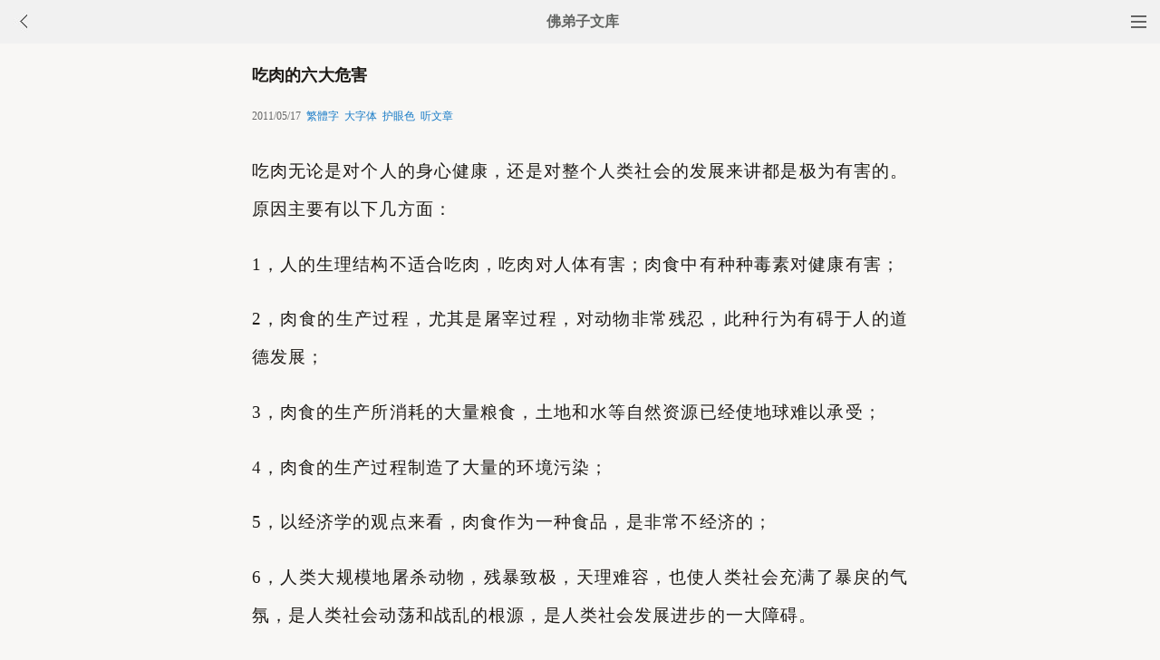

--- FILE ---
content_type: text/html
request_url: http://fodizi.net/qt/qita/3507.html
body_size: 7638
content:
<!DOCTYPE html><html lang="zh-Hans" style="font-size: 54px;"><head><meta charset="gb2312"><meta name="viewport" content="initial-scale=1.0, maximum-scale=1.0, minimum-scale=1.0, user-scalable=no, width=device-width"><title>吃肉的六大危害 - 佛弟子文库</title><link href="/css/t3.css?6" rel="stylesheet">

<style>
        .load-more {
            text-align: center;
        }
        .load-more a {
            background: none repeat scroll 0 0 #D43D3D;
            border: 1px solid #D43D3D;
            color: #FFFFFF;
            cursor: pointer;
            display: inline-block;
            font-size: 12px;
            margin-bottom: 11px;
            margin-top: 3px;
            padding: 9px 33px;
            text-decoration: none;
            vertical-align: middle;
        }
        .content {
            margin-bottom: 15px;
        }
    </style>


</head><body bgcolor="#F8F7F5"><div class="top"><a href="/lm.htm"><span class="top_dh"></span></a><a href="javascript:customBack();"><img class="top_gb" src="//pic.fodizi.net/uploadfile/a/back.jpg"></a><b><a href="/">佛弟子文库</b></a></div><div class="wrap"><h2 class="title">吃肉的六大危害</h2><div class=info>2011/05/17 &nbsp;<a href="javascript:fzj()" id=StranLink style="text-decoration:none">繁体字</a> &nbsp;<a onclick="javascript:fdznet(0)">大字体</a> &nbsp;<a onClick="javascript:fdze(0)">护眼色</a> &nbsp;<a id="play-button">听文章</a></div><div class="zw" id="fdzb"><p>吃肉无论是对个人的身心健康，还是对整个人类社会的发展来讲都是极为有害的。原因主要有以下几方面：</p>
<p>1，人的生理结构不适合吃肉，吃肉对人体有害；肉食中有种种毒素对健康有害；</p>
<p>2，肉食的生产过程，尤其是屠宰过程，对动物非常残忍，此种行为有碍于人的道德发展；</p>
<p>3，肉食的生产所消耗的大量粮食，土地和水等自然资源已经使地球难以承受；</p>
<p>4，肉食的生产过程制造了大量的环境污染；</p>
<p>5，以经济学的观点来看，肉食作为一种食品，是非常不经济的；</p>
<p>6，人类大规模地屠杀动物，残暴致极，天理难容，也使人类社会充满了暴戾的气氛，是人类社会动荡和战乱的根源，是人类社会发展进步的一大障碍。</p><div class=p></div></div><div style="clear:both;"></div><script src="/css/j5.xml?3"></script><script>function customBack(){if(window.history.length<=1||!document.referrer){window.location.href="http://fodizi.net/"}else{history.go(-1)}}</script><div class="tags"><a class="tag" href="/">文库首页</a><a class="tag" href="/lm.htm">全部栏目</a><a class="tag" href="/so/sj.asp">随机文章</a><a class="tag">收藏分享</a></div><script>document.addEventListener('DOMContentLoaded', function() {
  
  const shareButtons = document.querySelectorAll('.tags .tag');
  
  shareButtons.forEach(function(button) {
    if (button.textContent.trim() === '收藏分享') {
      
      button.style.cursor = 'pointer';
      
      button.addEventListener('click', function(e) {
        
        if (!button.hasAttribute('href')) {
          e.preventDefault();
          
          
          const isWechat = /MicroMessenger/i.test(navigator.userAgent);
          
          if (isWechat) {
            
            showWechatShareTip();
          } else {
            
            showShareUrl();
          }
        }
      });
    }
  });
});


function showWechatShareTip() {
  
  if (document.querySelector('.share-overlay')) {
    return;
  }
  
  
  const overlay = document.createElement('div');
  overlay.className = 'share-overlay';
  overlay.style.cssText = `
    position: fixed;
    top: 0;
    left: 0;
    width: 100%;
    height: 100%;
    background-color: rgba(0, 0, 0, 0.7);
    z-index: 9999;
    display: flex;
    justify-content: center;
    align-items: center;
    flex-direction: column;
  `;
  
  
  const tipContainer = document.createElement('div');
  tipContainer.className = 'share-tip-container';
  tipContainer.style.cssText = `
    color: white;
    text-align: center;
    padding: 20px;
    max-width: 80%;
  `;
  
  
  const arrow = document.createElement('div');
  arrow.innerHTML = '↗&#65039;';
  arrow.style.cssText = `
    position: absolute;
    top: 20px;
    right: 40px;
    font-size: 40px;
    color: white;
  `;
  
  
  const tipText = document.createElement('p');
  tipText.textContent = '请点击微信右上角的···按钮，然后选择"收藏"或"转发给朋友"';
  tipText.style.cssText = `
    font-size: 16px;
    margin-bottom: 20px;
  `;
  
  
  const closeButton = document.createElement('button');
  closeButton.textContent = '我知道了';
  closeButton.style.cssText = `
    padding: 8px 16px;
    background-color: #07C160;
    color: white;
    border: none;
    border-radius: 4px;
    font-size: 14px;
    cursor: pointer;
  `;
  
  closeButton.addEventListener('click', function() {
    document.body.removeChild(overlay);
  });
  
  
  overlay.addEventListener('click', function(e) {
    if (e.target === overlay) {
      document.body.removeChild(overlay);
    }
  });
  
  
  tipContainer.appendChild(tipText);
  tipContainer.appendChild(closeButton);
  overlay.appendChild(arrow);
  overlay.appendChild(tipContainer);
  
  document.body.appendChild(overlay);
}


function showShareUrl() {
  
  if (document.querySelector('.share-overlay')) {
    return;
  }
  
  
  const overlay = document.createElement('div');
  overlay.className = 'share-overlay';
  overlay.style.cssText = `
    position: fixed;
    top: 0;
    left: 0;
    width: 100%;
    height: 100%;
    background-color: rgba(0, 0, 0, 0.7);
    z-index: 9999;
    display: flex;
    justify-content: center;
    align-items: center;
  `;
  
  
  const container = document.createElement('div');
  container.className = 'share-url-container';
  container.style.cssText = `
    background-color: white;
    padding: 20px;
    border-radius: 8px;
    max-width: 90%;
    width: 300px;
  `;
  
  
  const title = document.createElement('h3');
  title.textContent = '分享链接';
  title.style.cssText = `
    margin-top: 0;
    margin-bottom: 16px;
    font-size: 18px;
    text-align: center;
  `;
  
  
  const urlInput = document.createElement('input');
  urlInput.type = 'text';
  urlInput.value = window.location.href;
  urlInput.readOnly = true;
  urlInput.style.cssText = `
    width: 100%;
    padding: 8px;
    box-sizing: border-box;
    border: 1px solid #ccc;
    border-radius: 4px;
    margin-bottom: 16px;
  `;
  
  
  const copyButton = document.createElement('button');
  copyButton.textContent = '点此复制网址保存';
  copyButton.style.cssText = `
    width: 100%;
    padding: 10px;
    background-color: #1677ff;
    color: white;
    border: none;
    border-radius: 4px;
    font-size: 14px;
    cursor: pointer;
    margin-bottom: 10px;
  `;
  
 
  const closeButton = document.createElement('button');
  closeButton.textContent = '关闭';
  closeButton.style.cssText = `
    width: 100%;
    padding: 10px;
    background-color: #f5f5f5;
    color: #333;
    border: none;
    border-radius: 4px;
    font-size: 14px;
    cursor: pointer;
  `;
  
  
  copyButton.addEventListener('click', function() {
    urlInput.select();
    document.execCommand('copy');
    copyButton.textContent = '复制成功,请粘贴到备忘录保存或粘贴给朋友';
    setTimeout(function() {
      copyButton.textContent = '复制链接';
    }, 100000);
  });
  
  
  closeButton.addEventListener('click', function() {
    document.body.removeChild(overlay);
  });
  
  
  overlay.addEventListener('click', function(e) {
    if (e.target === overlay) {
      document.body.removeChild(overlay);
    }
  });
  
  // 组装DOM
  container.appendChild(title);
  container.appendChild(urlInput);
  container.appendChild(copyButton);
  container.appendChild(closeButton);
  overlay.appendChild(container);
  
  document.body.appendChild(overlay);
}
  </script>
 <script src="/tip.xml?1" type="text/javascript"></script><div class=soso><div class=so><form action=/so/mso.asp><input class=so2 placeholder=搜索文章、佛经、词典 name=keyword type=search><input value=搜 class=sob type=submit></form></div></div><div class="fdz-feed"><script>if( /iphone|ipad|ipod|Android 2|Android 3|Android 4|Android app|Android app2/i.test(navigator.userAgent)) {document.writeln('')}else {document.writeln('<a href="/fojiaoxinxi/21963.html"><div class="content"><div class="content-img"><img src="//pic.fodizi.net/uploadfile/201810/3/2210488969.jpg" class="lazy thumbnail" style="display: block;"></div><div class="content-note"><div class="content-header"><h2><font color="#FF0000">【推荐】</font>下载手机APP客户端</h2></div><span class="m10">可以更方便的学佛法...</span></div></div></a>');}</script><a href="/qt/qita/3586.html"><div class="content"><div class="content-note"><div class="content-header"><h2>苹果的十大保健功效</h2></div><span>1.降血压：多项研究发现，苹果醋可降低血压。最新研究...</span></div></div></a><a href="/fojiaozhishi/17961.html"><div class="content"><div class="content-img"><img src="//pic.fodizi.net/uploadfile/201602/2/2312299857.jpg" class="lazy thumbnail" style="display: block;"></div><div class="content-note"><div class="content-header"><h2>何为「三净肉」</h2></div><span>这是对于一般学佛弟子，一时无法马上改过吃素的人，个...</span></div></div></a><a href="/qt/daanfashi/15186.html"><div class="content"><div class="content-img"><img src="//pic.fodizi.net/uploadfile/201410/11/1141477753.jpg" class="lazy thumbnail" style="display: block;"></div><div class="content-note"><div class="content-header"><h2>五种不净观戒掉肉食</h2></div><span>现在有些人觉得吃素很难。其实这有些方便的方法，要作...</span></div></div></a><a href="/qt/qita/13204.html"><div class="content"><div class="content-img"><img src="//pic.fodizi.net/uploadfile/201311/5/122266235.jpg" class="lazy thumbnail" style="display: block;"></div><div class="content-note"><div class="content-header"><h2>肉类的真实气味</h2></div><span>在集贸市场，蚊蝇最喜欢光顾的地方还是肉类售卖区。因...</span></div></div></a><a href="/qt/qita/5402.html"><div class="content"><div class="content-note"><div class="content-header"><h2>生病时能吃几天肉做补充吗</h2></div><span>问： 我看到有一些人持素很长。但是，当生病时，认为...</span></div></div></a><a href="/qt/qita/7861.html"><div class="content"><div class="content-note"><div class="content-header"><h2>素食大潮奔涌不息</h2></div><span>素食（vegetarian）的字源来自于拉丁文Vegetus意思是...</span></div></div></a><a href="/qt/qita/5408.html"><div class="content"><div class="content-note"><div class="content-header"><h2>我们在吃掉世界</h2></div><span>就在我们生活着的城市，每天，在无数的饭店酒楼，无数...</span></div></div></a><a href="/qt/qita/7882.html"><div class="content"><div class="content-note"><div class="content-header"><h2>香菇的营养成份</h2></div><span>香菇是一种可供食用的大型真菌，是四季可食的美味佳肴...</span></div></div></a><a href="/fojing/23/7303.html"><div class="content"><div class="content-note"><div class="content-header"><h2>【注音版】佛说大吉祥天女十二名号经</h2></div><span>佛说大吉祥天女十二名号经...</span></div></div></a><a href="/fojing/05/1679.html"><div class="content"><div class="content-note"><div class="content-header"><h2>大方广佛华严经(80卷)</h2></div><span>大周新译大方广佛华严经序 天册金轮圣神皇帝製 盖闻：...</span></div></div></a><a href="/fojing/23/7210.html"><div class="content"><div class="content-note"><div class="content-header"><h2>【注音版】楞严经四种决定清净明诲</h2></div><span>（印光大师校印本）...</span></div></div></a><a href="/fojing/20/7105.html"><div class="content"><div class="content-note"><div class="content-header"><h2>早课(朝时课诵)</h2></div><span>●大佛顶首楞严神咒 南无楞严会上佛菩萨（三称） 妙湛...</span></div></div></a><a href="/qt/qita/6312.html"><div class="content"><div class="content-note"><div class="content-header"><h2>仁清法师：佛教并不主张「福荫子孙」</h2></div><span>佛教有一个很重要的理论就是：因缘果报，毫厘不爽，因...</span></div></div></a><a href="/qt/qita/6696.html"><div class="content"><div class="content-note"><div class="content-header"><h2>素食是冷却地球的最佳选择</h2></div><span>科学界现已形成共识：全球暖化有可能毁灭人类，而人类...</span></div></div></a><a href="/qt/qita/8529.html"><div class="content"><div class="content-note"><div class="content-header"><h2>在理性和欲望的斗争中走向吃素</h2></div><span>在很久以前，我还没有吃素的时候，曾经有一个人要劝我...</span></div></div></a><a href="/qt/qita/25285.html"><div class="content"><div class="content-img"><img src="//pic.fodizi.net/uploadfile/202106/18/1742422237.jpg" class="lazy thumbnail" style="display: block;"></div><div class="content-note"><div class="content-header"><h2>所有一丝一毫之善，皆悉以此回向往生</h2></div><span>日用之中，所有一丝一毫之善，及诵经礼拜种种善根，皆...</span></div></div></a><a href="http://w.fodian.cc/f05/65700.html"><div class="content"><div class="content-note"><div class="content-header"><h2>【佛教词典】王宫会</h2></div><span>为观无量寿经二会之一。佛初临王宫，为韦提希夫人讲说...</span></div></div></a><a href="http://w.fodian.cc/f02/1965.html"><div class="content"><div class="content-note"><div class="content-header"><h2>【佛教词典】八变化</h2></div><span>（名数）智度论谓为八神变。涅槃经谓为八自在。八神变...</span></div></div></a><script>if( /Android app|Android app2/i.test(navigator.userAgent)) {document.writeln('')}else {document.writeln('<a target="_blank" href="http://m.hzpx.org/15290.htm"><div class="content"><div class="content-img"><img src="http://a.fopic.net/pic/15290.jpg" class="lazy thumbnail" style="display: block;"></div><div class="content-note"><div class="content-header"><h2>【视频】妙境法师《盲者的恳切求法之心》</h2></div><span>妙境法师《盲者的恳切求法之心》</span></div></div></a>');}</script><script>if( /Android app|Android app2/i.test(navigator.userAgent)) {document.writeln('')}else {document.writeln('<a target="_blank" href="http://m.hzpx.org/13992.htm"><div class="content"><div class="content-img"><img src="http://a.fopic.net/pic/13992.jpg" class="lazy thumbnail" style="display: block;"></div><div class="content-note"><div class="content-header"><h2>【视频】崇慈法师《昙鸾大师》</h2></div><span>崇慈法师《昙鸾大师》</span></div></div></a>');}</script><script>if( /Android app|Android app2/i.test(navigator.userAgent)) {document.writeln('')}else {document.writeln('<a target="_blank" href="http://m.hzpx.org/11633.htm"><div class="content"><div class="content-img"><img src="http://a.fopic.net/054207085CE5640E00000150880D5827.jpg" class="lazy thumbnail" style="display: block;"></div><div class="content-note"><div class="content-header"><h2>【视频】梦参老和尚《不要学一法而诽谤另一法》</h2></div><span>梦参老和尚《不要学一法而诽谤另一法》</span></div></div></a>');}</script><a href="/qt/qita/19663.html"><div class="content"><div class="content-img"><img src="//pic.fodizi.net/uploadfile/201612/16/2011211017.jpg" class="lazy thumbnail" style="display: block;"></div><div class="content-note"><div class="content-header"><h2>真为生死而念佛</h2></div><span>佛教人念佛求生西方，是为人现生了生死的。若真为生死...</span></div></div></a><a href="/qt/qita/23953.html"><div class="content"><div class="content-img"><img src="//pic.fodizi.net/uploadfile/202005/12/1138255393.jpg" class="lazy thumbnail" style="display: block;"></div><div class="content-note"><div class="content-header"><h2>持名念佛有三大殊胜方便</h2></div><span>我佛所说无量行门，皆是随机方便利益一切众生。而求其...</span></div></div></a><a href="/qt/qita/21858.html"><div class="content"><div class="content-img"><img src="//pic.fodizi.net/uploadfile/201809/1/226388985.jpg" class="lazy thumbnail" style="display: block;"></div><div class="content-note"><div class="content-header"><h2>什么样的人应当来学佛</h2></div><span>今天一件事情的反思，使我想跟大家说一说，关于什么样...</span></div></div></a><a href="/qt/qita/26608.html"><div class="content"><div class="content-img"><img src="//pic.fodizi.net/uploadfile/202304/20/2113466833.jpg" class="lazy thumbnail" style="display: block;"></div><div class="content-note"><div class="content-header"><h2>第六意识是众祸之门，但也是众妙之门</h2></div><span>我们如果没有深入的研究唯识，对我们内心的状态很容易...</span></div></div></a><a href="/qt/daanfashi/11557.html"><div class="content"><div class="content-img"><img src="//pic.fodizi.net/uploadfile/201303/4/234100281.jpg" class="lazy thumbnail" style="display: block;"></div><div class="content-note"><div class="content-header"><h2>怎样建立对净土法门的信心</h2></div><span>怎么样建立信心？一般来说，从信心建立来看有两种类型...</span></div></div></a><a href="/qt/daanfashi/26025.html"><div class="content"><div class="content-img"><img src="//pic.fodizi.net/uploadfile/202206/8/2144566937.jpg" class="lazy thumbnail" style="display: block;"></div><div class="content-note"><div class="content-header"><h2>「众生毕竟无生如虚空」，为何还要愿往生</h2></div><span>问曰：大乘经论中，处处说众生毕竟无生如虚空，云何天...</span></div></div></a><a href="/qt/qita/15075.html"><div class="content"><div class="content-img"><img src="//pic.fodizi.net/uploadfile/201409/21/2216222377.jpg" class="lazy thumbnail" style="display: block;"></div><div class="content-note"><div class="content-header"><h2>忧患可以使人拼搏生存</h2></div><span>《孟子》里说：舜帝原来在历山耕田，30岁时被尧起用，...</span></div></div></a><a href="/fojiaogushi/2180.html"><div class="content"><div class="content-note"><div class="content-header"><h2>荣辱不惊的老子</h2></div><span>过去的圣人多生于乱世，所以，他们会成为圣人。比如老...</span></div></div></a><a href="/qt/jinghuifashi/13075.html"><div class="content"><div class="content-note"><div class="content-header"><h2>修习禅定的一些方法</h2></div><span>禅宗分五家：临济、曹洞、云门、法眼、沩仰。临济宗是...</span></div></div></a><a href="/qt/qita/24785.html"><div class="content"><div class="content-img"><img src="//pic.fodizi.net/uploadfile/202101/12/190188577.jpg" class="lazy thumbnail" style="display: block;"></div><div class="content-note"><div class="content-header"><h2>如何理解因果的道理</h2></div><span>这个地方我们讲到业果的轻重，最后我们把业果的道理作...</span></div></div></a><a href="/qt/yinguangdashi/4446.html"><div class="content"><div class="content-note"><div class="content-header"><h2>印光大师：佛视众生皆是佛</h2></div><span>佛视众生皆是佛，众生视佛皆是众生。佛视众生皆是佛，...</span></div></div></a><a href="/qt/daanfashi/22159.html"><div class="content"><div class="content-img"><img src="//pic.fodizi.net/uploadfile/201812/6/2333288049.jpg" class="lazy thumbnail" style="display: block;"></div><div class="content-note"><div class="content-header"><h2>极乐世界何故名为极乐</h2></div><span>为什么西方极乐世界叫极乐？就在于无有众苦但受极乐。...</span></div></div></a>



<div id="contentContainer"></div>
<div class="load-more">
    <a href="javascript:void(0)" id="loadMoreBtn">继续加载</a>
</div>

<script>

// 设置兼容性检查
if (typeof Object.create !== 'function') {
    Object.create = function(obj) {
        function F() {}
        F.prototype = obj;
        return new F();
    };
}

// 工具函数
var utils = {
    addClass: function(el, className) {
        if (el.classList) {
            el.classList.add(className);
        } else {
            el.className += ' ' + className;
        }
    },
    
    removeClass: function(el, className) {
        if (el.classList) {
            el.classList.remove(className);
        } else {
            el.className = el.className.replace(new RegExp('(^|\\b)' + className.split(' ').join('|') + '(\\b|$)', 'gi'), ' ');
        }
    },
    
    extend: function(dest, src) {
        for (var key in src) {
            if (src.hasOwnProperty(key)) {
                dest[key] = src[key];
            }
        }
        return dest;
    }
};

// 内容加载器
var ContentLoader = function(options) {
    this.options = {
        containerID: 'contentContainer',
        buttonID: 'loadMoreBtn',
        loadingText: '加载中...',
        errorText: '加载失败，点击重试',
        loadMoreText: '继续加载',
        url: '/so/fwcl.asp'
    };
    
    utils.extend(this.options, options || {});
    
    this.contentContainer = document.getElementById(this.options.containerID);
    this.loadMoreBtn = document.getElementById(this.options.buttonID);
    this.currentUrl = window.location.pathname;
    this.storageKey = 'loadedContent_' + this.currentUrl;
    this.isLoading = false;
    
    this.init();
};

ContentLoader.prototype = {
    init: function() {
        this.loadSavedContent();
        this.bindEvents();
        this.initLazyLoad();
    },

    bindEvents: function() {
        var self = this;
        this.loadMoreBtn.onclick = function(e) {
            e.preventDefault();
            if (!self.isLoading) {
                self.loadMoreContent();
            }
        };
    },

    loadSavedContent: function() {
        try {
            var savedContent = sessionStorage.getItem(this.storageKey);
            if (savedContent) {
                this.contentContainer.innerHTML = savedContent;
            }
        } catch (e) {
            console.error('读取缓存失败:', e);
        }
    },

    saveContent: function() {
        try {
            sessionStorage.setItem(this.storageKey, this.contentContainer.innerHTML);
        } catch (e) {
            console.error('保存缓存失败:', e);
        }
    },

    setButtonState: function(text, disabled) {
        this.loadMoreBtn.innerHTML = text;
        this.loadMoreBtn.disabled = disabled;
        if (disabled) {
            utils.addClass(this.loadMoreBtn, 'disabled');
        } else {
            utils.removeClass(this.loadMoreBtn, 'disabled');
        }
    },

    loadMoreContent: function() {
        var self = this;
        var xhr = new XMLHttpRequest();
        
        self.isLoading = true;
        self.setButtonState(self.options.loadingText, true);

        xhr.open('GET', self.options.url, true);
        xhr.setRequestHeader('Accept-Charset', 'gb2312');
        xhr.overrideMimeType('text/plain; charset=gb2312');
        
        xhr.onreadystatechange = function() {
            if (xhr.readyState === 4) {
                self.isLoading = false;
                
                if (xhr.status === 200) {
                    try {
                        var tempDiv = document.createElement('div');
                        tempDiv.innerHTML = xhr.responseText;

                        while (tempDiv.firstChild) {
                            self.contentContainer.appendChild(tempDiv.firstChild);
                        }

                        self.saveContent();
                        self.initLazyLoad();
                        self.setButtonState(self.options.loadMoreText, false);
                    } catch (e) {
                        console.error('处理响应失败:', e);
                        self.setButtonState(self.options.errorText, false);
                    }
                } else {
                    self.setButtonState(self.options.errorText, false);
                }
            }
        };
        
        xhr.onerror = function() {
            self.isLoading = false;
            self.setButtonState(self.options.errorText, false);
        };

        try {
            xhr.send(null);
        } catch (e) {
            self.isLoading = false;
            self.setButtonState(self.options.errorText, false);
            console.error('发送请求失败:', e);
        }
    },

    initLazyLoad: function() {
        var lazyImages = this.contentContainer.getElementsByClassName('lazy');
        for (var i = 0; i < lazyImages.length; i++) {
            var img = lazyImages[i];
            if (img.getAttribute('data-src')) {
                img.src = img.getAttribute('data-src');
                img.removeAttribute('data-src');
                utils.removeClass(img, 'lazy');
            }
        }
    },

    clearStorage: function() {
        try {
            sessionStorage.removeItem(this.storageKey);
            this.contentContainer.innerHTML = '';
        } catch (e) {
            console.error('清除缓存失败:', e);
        }
    }
};

// 初始化
if (document.addEventListener) {
    document.addEventListener('DOMContentLoaded', function() {
        window.contentLoader = new ContentLoader();
    });
} else {
    window.attachEvent('onload', function() {
        window.contentLoader = new ContentLoader();
    });
}

</script>
</div><div style="clear:both;"></div>

<div class="cat_box"><div><ul class="cat_list"><li><a href="/f96.htm">嗔恨怨恨</a></li><li><a href="/f104.htm">本源法师</a></li><li><a href="/f112.htm">惟觉法师</a></li><li><a href="/f120.htm">地藏经</a></li><li><a href="/f128.htm">楞严咒</a></li><li><a href="/f144.htm">八关斋戒</a></li><li><a href="/f152.htm">出家</a></li><li><a href="/f160.htm">达摩大师</a></li><li><a href="/f168.htm">随喜</a></li><li><a href="/f31.htm">福报</a></li><li><a href="/f39.htm">忏悔法门</a></li><li><a href="/f47.htm">人生感悟</a></li><li><a href="/f63.htm">昌臻法师</a></li><li><a href="/f71.htm">妙莲法师</a></li><li><a href="/f79.htm">顺境逆境</a></li><li><a href="/f87.htm">菩提</a></li><li><a href="/f95.htm">回向</a></li><li><a href="/f103.htm">本性法师</a></li><li><a href="/f111.htm">明海法师</a></li><li><a href="/f119.htm">无量寿经</a></li></ul></div></div>
<div style="top: 0px;" class="foot c"><div class="foot links"><font color="#2B2B2B">佛弟子文库 http://fodizi.net/</font><script>if(/MicroMessenger/i.test(navigator.userAgent)){document.writeln('<br><br><font color="#2B2B2B">点微信右上角的<b>···</b>可以收藏和分享</font>');}</script><br><br><a href="/">返回首页</a> <a href="/so/sj.asp">随机文章</a> <font color="#2B2B2B"><a href="/f24.htm">佛经原文</a></font> <a href="/fojiaoxinxi/21964.html">网站邮箱</a></div><br><div class="foot copyright">愿以此功德，庄严佛净土。上报四重恩，下济三途苦。<br><br>若有见闻者，悉发菩提心。尽此一报身，同生极乐国。</div></div></body></html>